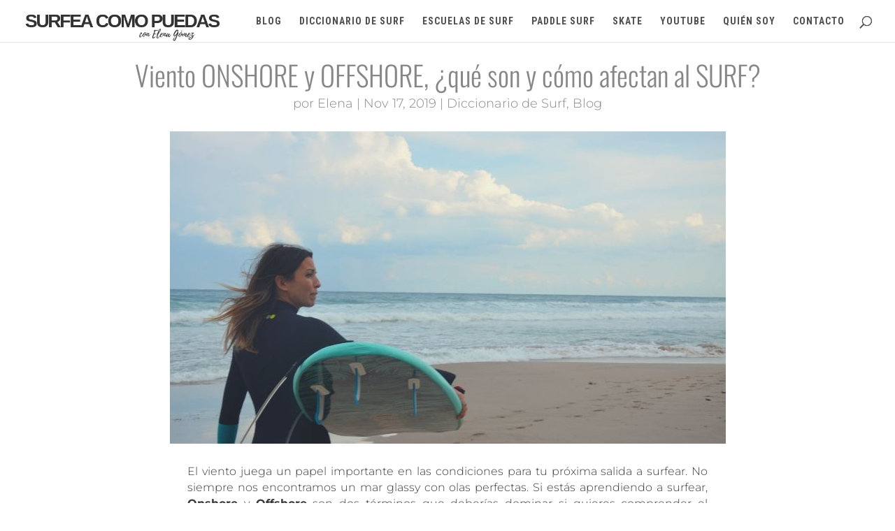

--- FILE ---
content_type: text/html; charset=utf-8
request_url: https://www.google.com/recaptcha/api2/aframe
body_size: 265
content:
<!DOCTYPE HTML><html><head><meta http-equiv="content-type" content="text/html; charset=UTF-8"></head><body><script nonce="1SdBNlqzZWmoa8st1rJ84g">/** Anti-fraud and anti-abuse applications only. See google.com/recaptcha */ try{var clients={'sodar':'https://pagead2.googlesyndication.com/pagead/sodar?'};window.addEventListener("message",function(a){try{if(a.source===window.parent){var b=JSON.parse(a.data);var c=clients[b['id']];if(c){var d=document.createElement('img');d.src=c+b['params']+'&rc='+(localStorage.getItem("rc::a")?sessionStorage.getItem("rc::b"):"");window.document.body.appendChild(d);sessionStorage.setItem("rc::e",parseInt(sessionStorage.getItem("rc::e")||0)+1);localStorage.setItem("rc::h",'1769600771012');}}}catch(b){}});window.parent.postMessage("_grecaptcha_ready", "*");}catch(b){}</script></body></html>

--- FILE ---
content_type: text/css; charset=UTF-8
request_url: https://surfeacomopuedas.es/wp-content/et-cache/5957/et-divi-dynamic-tb-7253-5957-late.css?ver=1768982152
body_size: -139
content:
@font-face{font-family:ETmodules;font-display:block;src:url(//surfeacomopuedas.es/wp-content/themes/Divi/core/admin/fonts/modules/all/modules.eot);src:url(//surfeacomopuedas.es/wp-content/themes/Divi/core/admin/fonts/modules/all/modules.eot?#iefix) format("embedded-opentype"),url(//surfeacomopuedas.es/wp-content/themes/Divi/core/admin/fonts/modules/all/modules.ttf) format("truetype"),url(//surfeacomopuedas.es/wp-content/themes/Divi/core/admin/fonts/modules/all/modules.woff) format("woff"),url(//surfeacomopuedas.es/wp-content/themes/Divi/core/admin/fonts/modules/all/modules.svg#ETmodules) format("svg");font-weight:400;font-style:normal}

--- FILE ---
content_type: text/css; charset=UTF-8
request_url: https://surfeacomopuedas.es/wp-content/themes/Divi-child/style.css?ver=4.17.6
body_size: -174
content:
/*
 Theme Name:     Divi Child 
 Theme URI:      https://surfeacomopuedas.es/
 Description:    Tema hijo para el tema Divi de elegant themes 
 Author:         Surfea como puedas
 Author URI:     https://surfeacomopuedas.es/
 Template:       Divi
 Version:        1.0.0
*/

--- FILE ---
content_type: text/css; charset=UTF-8
request_url: https://surfeacomopuedas.es/wp-content/et-cache/5957/et-core-unified-tb-7253-deferred-5957.min.css?ver=1769006808
body_size: 1611
content:
.et_pb_fullwidth_post_content_0_tb_body{color:#000000!important;font-size:18px}.et_pb_fullwidth_post_content_0_tb_body h1,.et_pb_fullwidth_post_content_0_tb_body h2,.et_pb_fullwidth_post_content_0_tb_body h3,.et_pb_fullwidth_post_content_0_tb_body h4,.et_pb_fullwidth_post_content_0_tb_body h5,.et_pb_fullwidth_post_content_0_tb_body h6{color:#000000!important}.et_pb_text_0_tb_body h2{font-family:'Montserrat',Helvetica,Arial,Lucida,sans-serif;font-weight:700;font-size:70px;line-height:1.2em}.et_pb_text_0_tb_body{max-width:750px}.et_pb_text_1_tb_body.et_pb_text{color:rgba(0,0,0,0.06)!important}.et_pb_text_1_tb_body{line-height:1.2em;font-family:'Cardo',Georgia,"Times New Roman",serif;font-weight:700;font-size:120px;line-height:1.2em;margin-top:-120px!important;margin-left:-120px!important}.et_pb_blog_0_tb_body .et_pb_post .entry-title a,.et_pb_blog_0_tb_body .not-found-title{font-family:'Cardo',Georgia,"Times New Roman",serif!important;font-weight:700!important}.et_pb_blog_0_tb_body .et_pb_post .entry-title,.et_pb_blog_0_tb_body .not-found-title{font-size:22px!important;line-height:1.4em!important}.et_pb_blog_0_tb_body .et_pb_post .post-meta,.et_pb_blog_0_tb_body .et_pb_post .post-meta a,#left-area .et_pb_blog_0_tb_body .et_pb_post .post-meta,#left-area .et_pb_blog_0_tb_body .et_pb_post .post-meta a{font-size:12px;line-height:1.8em}.et_pb_blog_0_tb_body .et_pb_post div.post-content a.more-link{font-weight:600;text-transform:uppercase;font-size:15px;color:#00cfb4!important;letter-spacing:4px;line-height:1.8em}.et_pb_blog_0_tb_body .et_pb_blog_grid .et_pb_post{border-color:#e6e6e6}div.et_pb_section.et_pb_section_4_tb_body,div.et_pb_section.et_pb_section_6_tb_body{background-image:linear-gradient(90deg,#ffffff 70%,rgba(41,206,187,0.47) 70%)!important}.et_pb_section_4_tb_body{min-height:273px}.et_pb_section_4_tb_body.et_pb_section,.et_pb_section_8_tb_body.et_pb_section{padding-top:0px;padding-bottom:0px}.et_pb_row_2_tb_body.et_pb_row{padding-right:0px!important;margin-right:445px!important;margin-left:auto!important;padding-right:0px}.et_pb_row_2_tb_body,body #page-container .et-db #et-boc .et-l .et_pb_row_2_tb_body.et_pb_row,body.et_pb_pagebuilder_layout.single #page-container #et-boc .et-l .et_pb_row_2_tb_body.et_pb_row,body.et_pb_pagebuilder_layout.single.et_full_width_page #page-container #et-boc .et-l .et_pb_row_2_tb_body.et_pb_row,.et_pb_row_3_tb_body,body #page-container .et-db #et-boc .et-l .et_pb_row_3_tb_body.et_pb_row,body.et_pb_pagebuilder_layout.single #page-container #et-boc .et-l .et_pb_row_3_tb_body.et_pb_row,body.et_pb_pagebuilder_layout.single.et_full_width_page #page-container #et-boc .et-l .et_pb_row_3_tb_body.et_pb_row{max-width:900px}.et_pb_image_0_tb_body{padding-bottom:0px;margin-right:-35px!important;margin-bottom:20px!important;text-align:left;margin-left:0}.et_pb_text_2_tb_body.et_pb_text,.et_pb_text_3_tb_body.et_pb_text{color:#2a2a2a!important}.et_pb_text_2_tb_body{line-height:1.4em;font-family:'Cardo',Georgia,"Times New Roman",serif;font-size:42px;line-height:1.4em;padding-right:0px!important;margin-top:-6px!important;margin-bottom:-9px!important}.et_pb_fullwidth_image_0_tb_body{min-height:334px}.et_pb_section_6_tb_body.et_pb_section{padding-top:0px;padding-bottom:3px}.et_pb_image_1_tb_body{margin-bottom:50px!important;text-align:left;margin-left:0}.et_pb_text_3_tb_body{line-height:1.4em;font-family:'Cardo',Georgia,"Times New Roman",serif;font-size:42px;line-height:1.4em}.et_pb_row_4_tb_body,body #page-container .et-db #et-boc .et-l .et_pb_row_4_tb_body.et_pb_row,body.et_pb_pagebuilder_layout.single #page-container #et-boc .et-l .et_pb_row_4_tb_body.et_pb_row,body.et_pb_pagebuilder_layout.single.et_full_width_page #page-container #et-boc .et-l .et_pb_row_4_tb_body.et_pb_row{width:90%;max-width:100%}.et_pb_image_2_tb_body{width:100%;max-width:100%!important;text-align:left;margin-left:0}.et_pb_image_2_tb_body .et_pb_image_wrap,.et_pb_image_2_tb_body img{width:100%}.et_pb_section_9_tb_body.et_pb_section{padding-top:0px;padding-bottom:0px;background-color:#000000!important}.et_pb_row_5_tb_body.et_pb_row{padding-top:0px!important;padding-bottom:0px!important;margin-top:-16px!important;padding-top:0px;padding-bottom:0px}.et_pb_row_5_tb_body,body #page-container .et-db #et-boc .et-l .et_pb_row_5_tb_body.et_pb_row,body.et_pb_pagebuilder_layout.single #page-container #et-boc .et-l .et_pb_row_5_tb_body.et_pb_row,body.et_pb_pagebuilder_layout.single.et_full_width_page #page-container #et-boc .et-l .et_pb_row_5_tb_body.et_pb_row{width:100%;max-width:100%}.et_pb_image_3_tb_body{text-align:left;margin-left:0}.et_pb_text_4_tb_body h6{font-family:'Montserrat',Helvetica,Arial,Lucida,sans-serif;font-weight:700;text-transform:uppercase;line-height:1.8em}.et_pb_text_4_tb_body{margin-bottom:10px!important}.et_pb_social_media_follow_0_tb_body li.et_pb_social_icon a.icon:before{color:#2a2a2a}.et_pb_text_5_tb_body.et_pb_text{color:rgba(255,255,255,0.13)!important}.et_pb_text_5_tb_body{line-height:1.2em;font-family:'Cardo',Georgia,"Times New Roman",serif;font-weight:700;font-size:120px;line-height:1.2em;min-height:48px;margin-top:5px!important;margin-bottom:-80px!important;margin-left:-50px!important}.et_pb_text_6_tb_body{line-height:1.8em;line-height:1.8em;min-height:173px;margin-top:-15px!important;max-width:600px}.et_pb_text_6_tb_body h2{font-family:'Montserrat',Helvetica,Arial,Lucida,sans-serif;font-weight:700;font-size:70px;color:#ffffff!important;line-height:1.2em}.et_pb_blurb_0_tb_body.et_pb_blurb{margin-top:-20px!important;width:40px}.et_pb_blurb_0_tb_body .et_pb_blurb_content{text-align:left}.et_pb_blurb_0_tb_body .et-pb-icon{font-size:48px;color:#00cfb4;font-family:ETmodules!important;font-weight:400!important}.et_pb_section_10_tb_body.et_pb_section{padding-top:0px;padding-bottom:100px}.et_pb_section_10_tb_body{box-shadow:inset 0px -180px 0px 0px #ffffff}.et_pb_row_6_tb_body{background-color:#ffffff;min-height:196px;box-shadow:30vw 0px 0px 0px #000000;z-index:10!important;position:relative}.et_pb_row_6_tb_body.et_pb_row{padding-top:60px!important;padding-right:50px!important;padding-bottom:0px!important;padding-left:50px!important;margin-top:-113px!important;margin-right:auto!important;margin-left:auto!important;padding-top:60px;padding-right:50px;padding-bottom:0px;padding-left:50px}.et_pb_signup_0_tb_body.et_pb_contact_field .et_pb_contact_field_options_title,.et_pb_signup_0_tb_body.et_pb_subscribe .et_pb_newsletter_form .input,.et_pb_signup_0_tb_body.et_pb_subscribe .et_pb_newsletter_form .input[type=checkbox]+label,.et_pb_signup_0_tb_body.et_pb_subscribe .et_pb_newsletter_form .input[type=radio]+label{font-size:16px;line-height:1.8em}.et_pb_signup_0_tb_body.et_pb_subscribe .et_pb_newsletter_form .input::-webkit-input-placeholder{font-size:16px;line-height:1.8em}.et_pb_signup_0_tb_body.et_pb_subscribe .et_pb_newsletter_form .input::-moz-placeholder{font-size:16px;line-height:1.8em}.et_pb_signup_0_tb_body.et_pb_subscribe .et_pb_newsletter_form .input:-ms-input-placeholder{font-size:16px;line-height:1.8em}.et_pb_signup_0_tb_body .et_pb_newsletter_form p input[type="text"],.et_pb_signup_0_tb_body .et_pb_newsletter_form p textarea,.et_pb_signup_0_tb_body .et_pb_newsletter_form p select,.et_pb_signup_0_tb_body .et_pb_newsletter_form p .input[type="radio"]+label i,.et_pb_signup_0_tb_body .et_pb_newsletter_form p .input[type="checkbox"]+label i{border-radius:0px 0px 0px 0px;overflow:hidden;border-width:1px;border-color:#000000}.et_pb_signup_0_tb_body.et_pb_subscribe{margin-top:-45px!important}body #page-container .et_pb_section .et_pb_signup_0_tb_body.et_pb_subscribe .et_pb_newsletter_button.et_pb_button{color:#ffffff!important;border-width:12px!important;border-color:rgba(0,0,0,0);border-radius:0px;letter-spacing:2px;font-size:14px;font-weight:800!important;text-transform:uppercase!important;background-color:#000000}body #page-container .et_pb_section .et_pb_signup_0_tb_body.et_pb_subscribe .et_pb_newsletter_button.et_pb_button:hover:after{margin-left:.3em;left:auto;margin-left:.3em;opacity:1}body #page-container .et_pb_section .et_pb_signup_0_tb_body.et_pb_subscribe .et_pb_newsletter_button.et_pb_button:after{line-height:inherit;font-size:inherit!important;margin-left:-1em;left:auto;font-family:ETmodules!important;font-weight:400!important}.et_pb_signup_0_tb_body .et_pb_newsletter_form p input[type="text"],.et_pb_signup_0_tb_body .et_pb_newsletter_form p textarea,.et_pb_signup_0_tb_body .et_pb_newsletter_form p select,.et_pb_signup_0_tb_body .et_pb_newsletter_form p .input[type="checkbox"]+label i,.et_pb_signup_0_tb_body .et_pb_newsletter_form p .input[type="radio"]+label i{background-color:rgba(0,0,0,0)}.et_pb_column_5_tb_body{background-color:#00cfb4;padding-bottom:100px}.et_pb_social_media_follow_network_0_tb_body a.icon{background-color:rgba(0,0,0,0)!important}.et_pb_column_6_tb_body{padding-top:100px;padding-right:120px;padding-bottom:100px;padding-left:80px}.et_pb_row_4_tb_body.et_pb_row{margin-left:auto!important;margin-right:0px!important}@media only screen and (max-width:980px){.et_pb_text_0_tb_body h2,.et_pb_text_6_tb_body h2{font-size:48px}.et_pb_text_1_tb_body{font-size:80px;margin-top:-90px!important;margin-left:-60px!important}.et_pb_image_0_tb_body .et_pb_image_wrap img,.et_pb_image_1_tb_body .et_pb_image_wrap img,.et_pb_image_3_tb_body .et_pb_image_wrap img{width:auto}.et_pb_text_2_tb_body,.et_pb_text_3_tb_body{font-size:36px}.et_pb_text_5_tb_body{font-size:80px}.et_pb_row_6_tb_body.et_pb_row{padding-right:10%!important;padding-left:0px!important;margin-top:0px!important;padding-right:10%!important;padding-left:0px!important}body #page-container .et_pb_section .et_pb_signup_0_tb_body.et_pb_subscribe .et_pb_newsletter_button.et_pb_button:after{line-height:inherit;font-size:inherit!important;margin-left:-1em;left:auto;display:inline-block;opacity:0;content:attr(data-icon);font-family:ETmodules!important;font-weight:400!important}body #page-container .et_pb_section .et_pb_signup_0_tb_body.et_pb_subscribe .et_pb_newsletter_button.et_pb_button:before{display:none}body #page-container .et_pb_section .et_pb_signup_0_tb_body.et_pb_subscribe .et_pb_newsletter_button.et_pb_button:hover:after{margin-left:.3em;left:auto;margin-left:.3em;opacity:1}.et_pb_column_6_tb_body{padding-top:50px;padding-right:80px;padding-left:80px}}@media only screen and (max-width:767px){.et_pb_text_0_tb_body h2,.et_pb_text_6_tb_body h2{font-size:36px}.et_pb_text_1_tb_body{font-size:60px;margin-top:-70px!important;margin-left:-40px!important}div.et_pb_section.et_pb_section_4_tb_body,div.et_pb_section.et_pb_section_6_tb_body{background-image:linear-gradient(90deg,#ffffff 95%,rgba(41,206,187,0.47) 95%)!important}.et_pb_image_0_tb_body .et_pb_image_wrap img,.et_pb_image_1_tb_body .et_pb_image_wrap img,.et_pb_image_3_tb_body .et_pb_image_wrap img{width:auto}.et_pb_text_2_tb_body,.et_pb_text_3_tb_body{font-size:24px}.et_pb_text_5_tb_body{font-size:60px}.et_pb_row_6_tb_body.et_pb_row{padding-right:5%!important;padding-left:5%!important;padding-right:5%!important;padding-left:5%!important}.et_pb_row_6_tb_body,body #page-container .et-db #et-boc .et-l .et_pb_row_6_tb_body.et_pb_row,body.et_pb_pagebuilder_layout.single #page-container #et-boc .et-l .et_pb_row_6_tb_body.et_pb_row,body.et_pb_pagebuilder_layout.single.et_full_width_page #page-container #et-boc .et-l .et_pb_row_6_tb_body.et_pb_row{width:90%}body #page-container .et_pb_section .et_pb_signup_0_tb_body.et_pb_subscribe .et_pb_newsletter_button.et_pb_button:after{line-height:inherit;font-size:inherit!important;margin-left:-1em;left:auto;display:inline-block;opacity:0;content:attr(data-icon);font-family:ETmodules!important;font-weight:400!important}body #page-container .et_pb_section .et_pb_signup_0_tb_body.et_pb_subscribe .et_pb_newsletter_button.et_pb_button:before{display:none}body #page-container .et_pb_section .et_pb_signup_0_tb_body.et_pb_subscribe .et_pb_newsletter_button.et_pb_button:hover:after{margin-left:.3em;left:auto;margin-left:.3em;opacity:1}}.et_pb_row_0.et_pb_row{padding-top:27px!important;padding-right:0px!important;padding-bottom:0px!important;padding-left:0px!important;padding-top:27px;padding-right:0px;padding-bottom:0;padding-left:0px}.et_pb_post_title_0 .et_pb_title_container h1.entry-title,.et_pb_post_title_0 .et_pb_title_container h2.entry-title,.et_pb_post_title_0 .et_pb_title_container h3.entry-title,.et_pb_post_title_0 .et_pb_title_container h4.entry-title,.et_pb_post_title_0 .et_pb_title_container h5.entry-title,.et_pb_post_title_0 .et_pb_title_container h6.entry-title{font-family:'Oswald',Helvetica,Arial,Lucida,sans-serif;font-weight:300;font-size:40px;color:#878787!important}.et_pb_post_title_0 .et_pb_title_container .et_pb_title_meta_container,.et_pb_post_title_0 .et_pb_title_container .et_pb_title_meta_container a{font-family:'Montserrat',Helvetica,Arial,Lucida,sans-serif;font-weight:300;color:#878787!important}.et_pb_image_0{text-align:center}.et_pb_text_0.et_pb_text,.et_pb_text_1.et_pb_text,.et_pb_text_2.et_pb_text,.et_pb_text_3.et_pb_text,.et_pb_text_4.et_pb_text,.et_pb_text_5.et_pb_text,.et_pb_text_6.et_pb_text{color:#3a3a3a!important}.et_pb_text_0{font-family:'Montserrat',Helvetica,Arial,Lucida,sans-serif;font-weight:300;font-size:16px;padding-right:140px!important;padding-left:140px!important;margin-bottom:13px!important}.et_pb_text_1{font-family:'Montserrat',Helvetica,Arial,Lucida,sans-serif;font-weight:300;font-size:16px;padding-right:140px!important;padding-left:140px!important;margin-bottom:-2px!important}.et_pb_text_2,.et_pb_text_3{font-family:'Montserrat',Helvetica,Arial,Lucida,sans-serif;font-weight:300;font-size:16px;padding-right:140px!important;padding-left:140px!important}.et_pb_text_4,.et_pb_text_5,.et_pb_text_6{font-family:'Montserrat',Helvetica,Arial,Lucida,sans-serif;font-weight:300;font-size:16px;padding-top:0px!important;padding-right:140px!important;padding-left:140px!important}.et_pb_code_0{padding-left:0px}@media only screen and (max-width:980px){.et_pb_image_0 .et_pb_image_wrap img{width:auto}.et_pb_text_0,.et_pb_text_1,.et_pb_text_2,.et_pb_text_3,.et_pb_text_4,.et_pb_text_5,.et_pb_text_6{padding-right:0px!important;padding-left:0px!important}}@media only screen and (max-width:767px){.et_pb_image_0 .et_pb_image_wrap img{width:auto}.et_pb_text_0,.et_pb_text_1,.et_pb_text_2,.et_pb_text_4,.et_pb_text_5,.et_pb_text_6{padding-right:0px!important;padding-left:0px!important}}

--- FILE ---
content_type: text/css; charset=UTF-8
request_url: https://surfeacomopuedas.es/wp-content/et-cache/5957/et-divi-dynamic-tb-7253-5957-late.css
body_size: -142
content:
@font-face{font-family:ETmodules;font-display:block;src:url(//surfeacomopuedas.es/wp-content/themes/Divi/core/admin/fonts/modules/all/modules.eot);src:url(//surfeacomopuedas.es/wp-content/themes/Divi/core/admin/fonts/modules/all/modules.eot?#iefix) format("embedded-opentype"),url(//surfeacomopuedas.es/wp-content/themes/Divi/core/admin/fonts/modules/all/modules.ttf) format("truetype"),url(//surfeacomopuedas.es/wp-content/themes/Divi/core/admin/fonts/modules/all/modules.woff) format("woff"),url(//surfeacomopuedas.es/wp-content/themes/Divi/core/admin/fonts/modules/all/modules.svg#ETmodules) format("svg");font-weight:400;font-style:normal}

--- FILE ---
content_type: text/plain
request_url: https://www.google-analytics.com/j/collect?v=1&_v=j102&a=1857753913&t=pageview&_s=1&dl=https%3A%2F%2Fsurfeacomopuedas.es%2Fviento-onshore-viento-offshore-surf%2F&ul=en-us%40posix&dt=Viento%20ONSHORE%20y%20OFFSHORE%2C%20%C2%BFqu%C3%A9%20son%20y%20c%C3%B3mo%20afectan%20al%20SURF%3F&sr=1280x720&vp=1280x720&_u=IEBAAEABAAAAACAAI~&jid=1783532543&gjid=750817104&cid=8800211.1769600769&tid=UA-98680551-1&_gid=1932286471.1769600769&_r=1&_slc=1&z=1278530498
body_size: -452
content:
2,cG-JZKQELKYFE